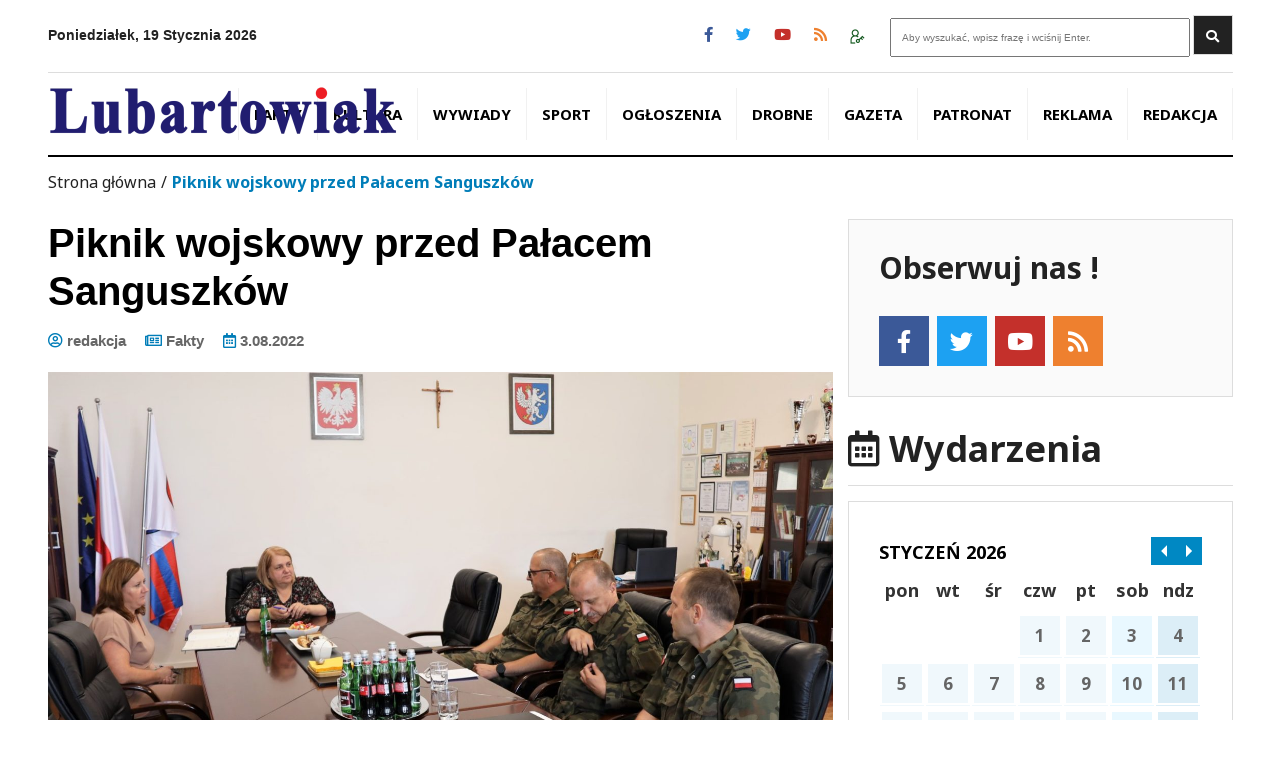

--- FILE ---
content_type: text/html; charset=UTF-8
request_url: https://www.lubartowiak.com.pl/fakty/piknik-wojskowy-przed-palacem-sanguszkow/
body_size: 10976
content:
<!doctype html>
<html lang="pl-PL" prefix="og: https://ogp.me/ns#" class="no-js">

<head>
    <meta charset="UTF-8">
    <title>Piknik wojskowy przed Pałacem Sanguszków - Lubartowiak - witamy w Lubartowie : Lubartowiak &#8211; witamy w Lubartowie</title>


    <meta property="og:url" content="https://www.lubartowiak.com.pl/fakty/piknik-wojskowy-przed-palacem-sanguszkow/" />
<meta property="og:type" content="news" />
<meta property="og:title" content="Piknik wojskowy przed Pałacem Sanguszków" />
<meta property="og:description" content="2 sierpnia w Starostwie Powiatowym w Lubartowie odbyło się spotkanie z przedstawicielami Wojska Polskiego dotyczące pikniku wojskowego oraz obchodów 102 rocznicy Bitwy Warszawskiej i Święta Wojska Polskiego. W spotkaniu ze starostą Ewą Zybałą uczestniczyli płk. Jerzy Flis &#8211; szef Centralnego Wojskowego Centrum Rekrutacji oddział zamiejscowy w Lublinie, mjr. Łukasz Kossak &#8211; oficer Centralnego Wojskowego Centrum" />
<meta property="og:image" content="https://www.lubartowiak.com.pl/wp-content/uploads/2022/08/piknik-wojskowy.jpg" />

    <link href="//www.google-analytics.com" rel="dns-prefetch">
        <link href="https://www.lubartowiak.com.pl/wp-content/themes/itlu/img/icons/touch.png" rel="apple-touch-icon-precomposed">
    <link rel="alternate" type="application/rss+xml" title="Lubartowiak &#8211; witamy w Lubartowie" href="https://www.lubartowiak.com.pl/feed/" />

    <meta http-equiv="X-UA-Compatible" content="IE=edge,chrome=1">
    <meta name="viewport" content="width=device-width, initial-scale=1.0">
    <meta name="description" content="Lubartów &#8211; aktualności z Lubartowa i Ziemi Lubartowskiej">

    <link rel="preconnect" href="https://fonts.googleapis.com">
    <link rel="preconnect" href="https://fonts.gstatic.com" crossorigin>
    <link href="https://fonts.googleapis.com/css2?family=Noto+Sans:wght@400;700&family=Roboto:wght@300;400&display=swap" rel="stylesheet">


    	<style>img:is([sizes="auto" i], [sizes^="auto," i]) { contain-intrinsic-size: 3000px 1500px }</style>
	
<!-- Optymalizacja wyszukiwarek według Rank Math - https://rankmath.com/ -->
<meta name="description" content="2 sierpnia w Starostwie Powiatowym w Lubartowie odbyło się spotkanie z przedstawicielami Wojska Polskiego dotyczące pikniku wojskowego oraz obchodów 102"/>
<meta name="robots" content="follow, index, max-snippet:-1, max-video-preview:-1, max-image-preview:large"/>
<link rel="canonical" href="https://www.lubartowiak.com.pl/fakty/piknik-wojskowy-przed-palacem-sanguszkow/" />
<meta property="og:locale" content="pl_PL" />
<meta property="og:type" content="article" />
<meta property="og:title" content="Piknik wojskowy przed Pałacem Sanguszków - Lubartowiak - witamy w Lubartowie" />
<meta property="og:description" content="2 sierpnia w Starostwie Powiatowym w Lubartowie odbyło się spotkanie z przedstawicielami Wojska Polskiego dotyczące pikniku wojskowego oraz obchodów 102" />
<meta property="og:url" content="https://www.lubartowiak.com.pl/fakty/piknik-wojskowy-przed-palacem-sanguszkow/" />
<meta property="og:site_name" content="Lubartowiak informacje z Lubartowa i powiatu lubartowskiego" />
<meta property="article:publisher" content="https://www.facebook.com/Lubartowiak" />
<meta property="article:author" content="https://www.facebook.com/redaktorzy.lubartowiaka" />
<meta property="article:section" content="Fakty" />
<meta property="og:updated_time" content="2022-08-03T09:58:08+02:00" />
<meta property="og:image" content="https://www.lubartowiak.com.pl/wp-content/uploads/2022/08/piknik-wojskowy-700x467.jpg" />
<meta property="og:image:secure_url" content="https://www.lubartowiak.com.pl/wp-content/uploads/2022/08/piknik-wojskowy-700x467.jpg" />
<meta property="og:image:width" content="700" />
<meta property="og:image:height" content="467" />
<meta property="og:image:alt" content="Piknik wojskowy przed Pałacem Sanguszków" />
<meta property="og:image:type" content="image/jpeg" />
<meta property="article:published_time" content="2022-08-03T09:57:28+02:00" />
<meta property="article:modified_time" content="2022-08-03T09:58:08+02:00" />
<meta name="twitter:card" content="summary_large_image" />
<meta name="twitter:title" content="Piknik wojskowy przed Pałacem Sanguszków - Lubartowiak - witamy w Lubartowie" />
<meta name="twitter:description" content="2 sierpnia w Starostwie Powiatowym w Lubartowie odbyło się spotkanie z przedstawicielami Wojska Polskiego dotyczące pikniku wojskowego oraz obchodów 102" />
<meta name="twitter:image" content="https://www.lubartowiak.com.pl/wp-content/uploads/2022/08/piknik-wojskowy-700x467.jpg" />
<meta name="twitter:label1" content="Napisane przez" />
<meta name="twitter:data1" content="redakcja" />
<meta name="twitter:label2" content="Czas czytania" />
<meta name="twitter:data2" content="Mniej niż minuta" />
<script type="application/ld+json" class="rank-math-schema">{"@context":"https://schema.org","@graph":[{"@type":["NewsMediaOrganization","Organization"],"@id":"https://www.lubartowiak.com.pl/#organization","name":"Lubartowiak informacje z Lubartowa i powiatu lubartowskiego","url":"https://www.lubartowiak.com.pl","sameAs":["https://www.facebook.com/Lubartowiak"],"logo":{"@type":"ImageObject","@id":"https://www.lubartowiak.com.pl/#logo","url":"https://www.lubartowiak.com.pl/wp-content/uploads/2014/10/logoLUBartowiak2.png","contentUrl":"https://www.lubartowiak.com.pl/wp-content/uploads/2014/10/logoLUBartowiak2.png","caption":"Lubartowiak informacje z Lubartowa i powiatu lubartowskiego","inLanguage":"pl-PL","width":"652","height":"142"}},{"@type":"WebSite","@id":"https://www.lubartowiak.com.pl/#website","url":"https://www.lubartowiak.com.pl","name":"Lubartowiak informacje z Lubartowa i powiatu lubartowskiego","alternateName":"Gazeta Miejska","publisher":{"@id":"https://www.lubartowiak.com.pl/#organization"},"inLanguage":"pl-PL"},{"@type":"ImageObject","@id":"https://www.lubartowiak.com.pl/wp-content/uploads/2022/08/piknik-wojskowy.jpg","url":"https://www.lubartowiak.com.pl/wp-content/uploads/2022/08/piknik-wojskowy.jpg","width":"2048","height":"1365","inLanguage":"pl-PL"},{"@type":"WebPage","@id":"https://www.lubartowiak.com.pl/fakty/piknik-wojskowy-przed-palacem-sanguszkow/#webpage","url":"https://www.lubartowiak.com.pl/fakty/piknik-wojskowy-przed-palacem-sanguszkow/","name":"Piknik wojskowy przed Pa\u0142acem Sanguszk\u00f3w - Lubartowiak - witamy w Lubartowie","datePublished":"2022-08-03T09:57:28+02:00","dateModified":"2022-08-03T09:58:08+02:00","isPartOf":{"@id":"https://www.lubartowiak.com.pl/#website"},"primaryImageOfPage":{"@id":"https://www.lubartowiak.com.pl/wp-content/uploads/2022/08/piknik-wojskowy.jpg"},"inLanguage":"pl-PL"},{"@type":"Person","@id":"https://www.lubartowiak.com.pl/author/redakcja/","name":"redakcja","url":"https://www.lubartowiak.com.pl/author/redakcja/","image":{"@type":"ImageObject","@id":"https://secure.gravatar.com/avatar/b74be2c95ba38d6f572a41723f32c9576d38232fa368fb2f6d30a0509e9c1f6f?s=96&amp;d=monsterid&amp;r=g","url":"https://secure.gravatar.com/avatar/b74be2c95ba38d6f572a41723f32c9576d38232fa368fb2f6d30a0509e9c1f6f?s=96&amp;d=monsterid&amp;r=g","caption":"redakcja","inLanguage":"pl-PL"},"sameAs":["http://www.lubartowiak.com.pl"],"worksFor":{"@id":"https://www.lubartowiak.com.pl/#organization"}},{"@type":"BlogPosting","headline":"Piknik wojskowy przed Pa\u0142acem Sanguszk\u00f3w - Lubartowiak - witamy w Lubartowie","datePublished":"2022-08-03T09:57:28+02:00","dateModified":"2022-08-03T09:58:08+02:00","articleSection":"Fakty","author":{"@id":"https://www.lubartowiak.com.pl/author/redakcja/","name":"redakcja"},"publisher":{"@id":"https://www.lubartowiak.com.pl/#organization"},"description":"2 sierpnia w Starostwie Powiatowym w Lubartowie odby\u0142o si\u0119 spotkanie z przedstawicielami Wojska Polskiego dotycz\u0105ce pikniku wojskowego oraz obchod\u00f3w 102","name":"Piknik wojskowy przed Pa\u0142acem Sanguszk\u00f3w - Lubartowiak - witamy w Lubartowie","@id":"https://www.lubartowiak.com.pl/fakty/piknik-wojskowy-przed-palacem-sanguszkow/#richSnippet","isPartOf":{"@id":"https://www.lubartowiak.com.pl/fakty/piknik-wojskowy-przed-palacem-sanguszkow/#webpage"},"image":{"@id":"https://www.lubartowiak.com.pl/wp-content/uploads/2022/08/piknik-wojskowy.jpg"},"inLanguage":"pl-PL","mainEntityOfPage":{"@id":"https://www.lubartowiak.com.pl/fakty/piknik-wojskowy-przed-palacem-sanguszkow/#webpage"}}]}</script>
<!-- /Wtyczka Rank Math WordPress SEO -->

<link rel='dns-prefetch' href='//code.jquery.com' />
<link rel='dns-prefetch' href='//kit.fontawesome.com' />
<script type="text/javascript">
/* <![CDATA[ */
window._wpemojiSettings = {"baseUrl":"https:\/\/s.w.org\/images\/core\/emoji\/16.0.1\/72x72\/","ext":".png","svgUrl":"https:\/\/s.w.org\/images\/core\/emoji\/16.0.1\/svg\/","svgExt":".svg","source":{"concatemoji":"https:\/\/www.lubartowiak.com.pl\/wp-includes\/js\/wp-emoji-release.min.js?ver=6.8.3"}};
/*! This file is auto-generated */
!function(s,n){var o,i,e;function c(e){try{var t={supportTests:e,timestamp:(new Date).valueOf()};sessionStorage.setItem(o,JSON.stringify(t))}catch(e){}}function p(e,t,n){e.clearRect(0,0,e.canvas.width,e.canvas.height),e.fillText(t,0,0);var t=new Uint32Array(e.getImageData(0,0,e.canvas.width,e.canvas.height).data),a=(e.clearRect(0,0,e.canvas.width,e.canvas.height),e.fillText(n,0,0),new Uint32Array(e.getImageData(0,0,e.canvas.width,e.canvas.height).data));return t.every(function(e,t){return e===a[t]})}function u(e,t){e.clearRect(0,0,e.canvas.width,e.canvas.height),e.fillText(t,0,0);for(var n=e.getImageData(16,16,1,1),a=0;a<n.data.length;a++)if(0!==n.data[a])return!1;return!0}function f(e,t,n,a){switch(t){case"flag":return n(e,"\ud83c\udff3\ufe0f\u200d\u26a7\ufe0f","\ud83c\udff3\ufe0f\u200b\u26a7\ufe0f")?!1:!n(e,"\ud83c\udde8\ud83c\uddf6","\ud83c\udde8\u200b\ud83c\uddf6")&&!n(e,"\ud83c\udff4\udb40\udc67\udb40\udc62\udb40\udc65\udb40\udc6e\udb40\udc67\udb40\udc7f","\ud83c\udff4\u200b\udb40\udc67\u200b\udb40\udc62\u200b\udb40\udc65\u200b\udb40\udc6e\u200b\udb40\udc67\u200b\udb40\udc7f");case"emoji":return!a(e,"\ud83e\udedf")}return!1}function g(e,t,n,a){var r="undefined"!=typeof WorkerGlobalScope&&self instanceof WorkerGlobalScope?new OffscreenCanvas(300,150):s.createElement("canvas"),o=r.getContext("2d",{willReadFrequently:!0}),i=(o.textBaseline="top",o.font="600 32px Arial",{});return e.forEach(function(e){i[e]=t(o,e,n,a)}),i}function t(e){var t=s.createElement("script");t.src=e,t.defer=!0,s.head.appendChild(t)}"undefined"!=typeof Promise&&(o="wpEmojiSettingsSupports",i=["flag","emoji"],n.supports={everything:!0,everythingExceptFlag:!0},e=new Promise(function(e){s.addEventListener("DOMContentLoaded",e,{once:!0})}),new Promise(function(t){var n=function(){try{var e=JSON.parse(sessionStorage.getItem(o));if("object"==typeof e&&"number"==typeof e.timestamp&&(new Date).valueOf()<e.timestamp+604800&&"object"==typeof e.supportTests)return e.supportTests}catch(e){}return null}();if(!n){if("undefined"!=typeof Worker&&"undefined"!=typeof OffscreenCanvas&&"undefined"!=typeof URL&&URL.createObjectURL&&"undefined"!=typeof Blob)try{var e="postMessage("+g.toString()+"("+[JSON.stringify(i),f.toString(),p.toString(),u.toString()].join(",")+"));",a=new Blob([e],{type:"text/javascript"}),r=new Worker(URL.createObjectURL(a),{name:"wpTestEmojiSupports"});return void(r.onmessage=function(e){c(n=e.data),r.terminate(),t(n)})}catch(e){}c(n=g(i,f,p,u))}t(n)}).then(function(e){for(var t in e)n.supports[t]=e[t],n.supports.everything=n.supports.everything&&n.supports[t],"flag"!==t&&(n.supports.everythingExceptFlag=n.supports.everythingExceptFlag&&n.supports[t]);n.supports.everythingExceptFlag=n.supports.everythingExceptFlag&&!n.supports.flag,n.DOMReady=!1,n.readyCallback=function(){n.DOMReady=!0}}).then(function(){return e}).then(function(){var e;n.supports.everything||(n.readyCallback(),(e=n.source||{}).concatemoji?t(e.concatemoji):e.wpemoji&&e.twemoji&&(t(e.twemoji),t(e.wpemoji)))}))}((window,document),window._wpemojiSettings);
/* ]]> */
</script>
<style id='wp-emoji-styles-inline-css' type='text/css'>

	img.wp-smiley, img.emoji {
		display: inline !important;
		border: none !important;
		box-shadow: none !important;
		height: 1em !important;
		width: 1em !important;
		margin: 0 0.07em !important;
		vertical-align: -0.1em !important;
		background: none !important;
		padding: 0 !important;
	}
</style>
<link rel='stylesheet' id='wp-block-library-css' href='https://www.lubartowiak.com.pl/wp-includes/css/dist/block-library/style.min.css?ver=6.8.3' media='all' />
<style id='classic-theme-styles-inline-css' type='text/css'>
/*! This file is auto-generated */
.wp-block-button__link{color:#fff;background-color:#32373c;border-radius:9999px;box-shadow:none;text-decoration:none;padding:calc(.667em + 2px) calc(1.333em + 2px);font-size:1.125em}.wp-block-file__button{background:#32373c;color:#fff;text-decoration:none}
</style>
<link rel='stylesheet' id='gutenberg-pdfjs-style-css' href='https://www.lubartowiak.com.pl/wp-content/plugins/pdfjs-viewer-shortcode/inc/../blocks/build/style-index.css?ver=1765435642' media='all' />
<style id='rank-math-toc-block-style-inline-css' type='text/css'>
.wp-block-rank-math-toc-block nav ol{counter-reset:item}.wp-block-rank-math-toc-block nav ol li{display:block}.wp-block-rank-math-toc-block nav ol li:before{content:counters(item, ".") ". ";counter-increment:item}

</style>
<style id='global-styles-inline-css' type='text/css'>
:root{--wp--preset--aspect-ratio--square: 1;--wp--preset--aspect-ratio--4-3: 4/3;--wp--preset--aspect-ratio--3-4: 3/4;--wp--preset--aspect-ratio--3-2: 3/2;--wp--preset--aspect-ratio--2-3: 2/3;--wp--preset--aspect-ratio--16-9: 16/9;--wp--preset--aspect-ratio--9-16: 9/16;--wp--preset--color--black: #000000;--wp--preset--color--cyan-bluish-gray: #abb8c3;--wp--preset--color--white: #ffffff;--wp--preset--color--pale-pink: #f78da7;--wp--preset--color--vivid-red: #cf2e2e;--wp--preset--color--luminous-vivid-orange: #ff6900;--wp--preset--color--luminous-vivid-amber: #fcb900;--wp--preset--color--light-green-cyan: #7bdcb5;--wp--preset--color--vivid-green-cyan: #00d084;--wp--preset--color--pale-cyan-blue: #8ed1fc;--wp--preset--color--vivid-cyan-blue: #0693e3;--wp--preset--color--vivid-purple: #9b51e0;--wp--preset--gradient--vivid-cyan-blue-to-vivid-purple: linear-gradient(135deg,rgba(6,147,227,1) 0%,rgb(155,81,224) 100%);--wp--preset--gradient--light-green-cyan-to-vivid-green-cyan: linear-gradient(135deg,rgb(122,220,180) 0%,rgb(0,208,130) 100%);--wp--preset--gradient--luminous-vivid-amber-to-luminous-vivid-orange: linear-gradient(135deg,rgba(252,185,0,1) 0%,rgba(255,105,0,1) 100%);--wp--preset--gradient--luminous-vivid-orange-to-vivid-red: linear-gradient(135deg,rgba(255,105,0,1) 0%,rgb(207,46,46) 100%);--wp--preset--gradient--very-light-gray-to-cyan-bluish-gray: linear-gradient(135deg,rgb(238,238,238) 0%,rgb(169,184,195) 100%);--wp--preset--gradient--cool-to-warm-spectrum: linear-gradient(135deg,rgb(74,234,220) 0%,rgb(151,120,209) 20%,rgb(207,42,186) 40%,rgb(238,44,130) 60%,rgb(251,105,98) 80%,rgb(254,248,76) 100%);--wp--preset--gradient--blush-light-purple: linear-gradient(135deg,rgb(255,206,236) 0%,rgb(152,150,240) 100%);--wp--preset--gradient--blush-bordeaux: linear-gradient(135deg,rgb(254,205,165) 0%,rgb(254,45,45) 50%,rgb(107,0,62) 100%);--wp--preset--gradient--luminous-dusk: linear-gradient(135deg,rgb(255,203,112) 0%,rgb(199,81,192) 50%,rgb(65,88,208) 100%);--wp--preset--gradient--pale-ocean: linear-gradient(135deg,rgb(255,245,203) 0%,rgb(182,227,212) 50%,rgb(51,167,181) 100%);--wp--preset--gradient--electric-grass: linear-gradient(135deg,rgb(202,248,128) 0%,rgb(113,206,126) 100%);--wp--preset--gradient--midnight: linear-gradient(135deg,rgb(2,3,129) 0%,rgb(40,116,252) 100%);--wp--preset--font-size--small: 13px;--wp--preset--font-size--medium: 20px;--wp--preset--font-size--large: 36px;--wp--preset--font-size--x-large: 42px;--wp--preset--spacing--20: 0.44rem;--wp--preset--spacing--30: 0.67rem;--wp--preset--spacing--40: 1rem;--wp--preset--spacing--50: 1.5rem;--wp--preset--spacing--60: 2.25rem;--wp--preset--spacing--70: 3.38rem;--wp--preset--spacing--80: 5.06rem;--wp--preset--shadow--natural: 6px 6px 9px rgba(0, 0, 0, 0.2);--wp--preset--shadow--deep: 12px 12px 50px rgba(0, 0, 0, 0.4);--wp--preset--shadow--sharp: 6px 6px 0px rgba(0, 0, 0, 0.2);--wp--preset--shadow--outlined: 6px 6px 0px -3px rgba(255, 255, 255, 1), 6px 6px rgba(0, 0, 0, 1);--wp--preset--shadow--crisp: 6px 6px 0px rgba(0, 0, 0, 1);}:where(.is-layout-flex){gap: 0.5em;}:where(.is-layout-grid){gap: 0.5em;}body .is-layout-flex{display: flex;}.is-layout-flex{flex-wrap: wrap;align-items: center;}.is-layout-flex > :is(*, div){margin: 0;}body .is-layout-grid{display: grid;}.is-layout-grid > :is(*, div){margin: 0;}:where(.wp-block-columns.is-layout-flex){gap: 2em;}:where(.wp-block-columns.is-layout-grid){gap: 2em;}:where(.wp-block-post-template.is-layout-flex){gap: 1.25em;}:where(.wp-block-post-template.is-layout-grid){gap: 1.25em;}.has-black-color{color: var(--wp--preset--color--black) !important;}.has-cyan-bluish-gray-color{color: var(--wp--preset--color--cyan-bluish-gray) !important;}.has-white-color{color: var(--wp--preset--color--white) !important;}.has-pale-pink-color{color: var(--wp--preset--color--pale-pink) !important;}.has-vivid-red-color{color: var(--wp--preset--color--vivid-red) !important;}.has-luminous-vivid-orange-color{color: var(--wp--preset--color--luminous-vivid-orange) !important;}.has-luminous-vivid-amber-color{color: var(--wp--preset--color--luminous-vivid-amber) !important;}.has-light-green-cyan-color{color: var(--wp--preset--color--light-green-cyan) !important;}.has-vivid-green-cyan-color{color: var(--wp--preset--color--vivid-green-cyan) !important;}.has-pale-cyan-blue-color{color: var(--wp--preset--color--pale-cyan-blue) !important;}.has-vivid-cyan-blue-color{color: var(--wp--preset--color--vivid-cyan-blue) !important;}.has-vivid-purple-color{color: var(--wp--preset--color--vivid-purple) !important;}.has-black-background-color{background-color: var(--wp--preset--color--black) !important;}.has-cyan-bluish-gray-background-color{background-color: var(--wp--preset--color--cyan-bluish-gray) !important;}.has-white-background-color{background-color: var(--wp--preset--color--white) !important;}.has-pale-pink-background-color{background-color: var(--wp--preset--color--pale-pink) !important;}.has-vivid-red-background-color{background-color: var(--wp--preset--color--vivid-red) !important;}.has-luminous-vivid-orange-background-color{background-color: var(--wp--preset--color--luminous-vivid-orange) !important;}.has-luminous-vivid-amber-background-color{background-color: var(--wp--preset--color--luminous-vivid-amber) !important;}.has-light-green-cyan-background-color{background-color: var(--wp--preset--color--light-green-cyan) !important;}.has-vivid-green-cyan-background-color{background-color: var(--wp--preset--color--vivid-green-cyan) !important;}.has-pale-cyan-blue-background-color{background-color: var(--wp--preset--color--pale-cyan-blue) !important;}.has-vivid-cyan-blue-background-color{background-color: var(--wp--preset--color--vivid-cyan-blue) !important;}.has-vivid-purple-background-color{background-color: var(--wp--preset--color--vivid-purple) !important;}.has-black-border-color{border-color: var(--wp--preset--color--black) !important;}.has-cyan-bluish-gray-border-color{border-color: var(--wp--preset--color--cyan-bluish-gray) !important;}.has-white-border-color{border-color: var(--wp--preset--color--white) !important;}.has-pale-pink-border-color{border-color: var(--wp--preset--color--pale-pink) !important;}.has-vivid-red-border-color{border-color: var(--wp--preset--color--vivid-red) !important;}.has-luminous-vivid-orange-border-color{border-color: var(--wp--preset--color--luminous-vivid-orange) !important;}.has-luminous-vivid-amber-border-color{border-color: var(--wp--preset--color--luminous-vivid-amber) !important;}.has-light-green-cyan-border-color{border-color: var(--wp--preset--color--light-green-cyan) !important;}.has-vivid-green-cyan-border-color{border-color: var(--wp--preset--color--vivid-green-cyan) !important;}.has-pale-cyan-blue-border-color{border-color: var(--wp--preset--color--pale-cyan-blue) !important;}.has-vivid-cyan-blue-border-color{border-color: var(--wp--preset--color--vivid-cyan-blue) !important;}.has-vivid-purple-border-color{border-color: var(--wp--preset--color--vivid-purple) !important;}.has-vivid-cyan-blue-to-vivid-purple-gradient-background{background: var(--wp--preset--gradient--vivid-cyan-blue-to-vivid-purple) !important;}.has-light-green-cyan-to-vivid-green-cyan-gradient-background{background: var(--wp--preset--gradient--light-green-cyan-to-vivid-green-cyan) !important;}.has-luminous-vivid-amber-to-luminous-vivid-orange-gradient-background{background: var(--wp--preset--gradient--luminous-vivid-amber-to-luminous-vivid-orange) !important;}.has-luminous-vivid-orange-to-vivid-red-gradient-background{background: var(--wp--preset--gradient--luminous-vivid-orange-to-vivid-red) !important;}.has-very-light-gray-to-cyan-bluish-gray-gradient-background{background: var(--wp--preset--gradient--very-light-gray-to-cyan-bluish-gray) !important;}.has-cool-to-warm-spectrum-gradient-background{background: var(--wp--preset--gradient--cool-to-warm-spectrum) !important;}.has-blush-light-purple-gradient-background{background: var(--wp--preset--gradient--blush-light-purple) !important;}.has-blush-bordeaux-gradient-background{background: var(--wp--preset--gradient--blush-bordeaux) !important;}.has-luminous-dusk-gradient-background{background: var(--wp--preset--gradient--luminous-dusk) !important;}.has-pale-ocean-gradient-background{background: var(--wp--preset--gradient--pale-ocean) !important;}.has-electric-grass-gradient-background{background: var(--wp--preset--gradient--electric-grass) !important;}.has-midnight-gradient-background{background: var(--wp--preset--gradient--midnight) !important;}.has-small-font-size{font-size: var(--wp--preset--font-size--small) !important;}.has-medium-font-size{font-size: var(--wp--preset--font-size--medium) !important;}.has-large-font-size{font-size: var(--wp--preset--font-size--large) !important;}.has-x-large-font-size{font-size: var(--wp--preset--font-size--x-large) !important;}
:where(.wp-block-post-template.is-layout-flex){gap: 1.25em;}:where(.wp-block-post-template.is-layout-grid){gap: 1.25em;}
:where(.wp-block-columns.is-layout-flex){gap: 2em;}:where(.wp-block-columns.is-layout-grid){gap: 2em;}
:root :where(.wp-block-pullquote){font-size: 1.5em;line-height: 1.6;}
</style>
<link rel='stylesheet' id='itlu-css' href='https://www.lubartowiak.com.pl/wp-content/plugins/itlu/dist/itlu-public.bundle.css?ver=1.0.1' media='all' />
<link rel='stylesheet' id='styles-css' href='https://www.lubartowiak.com.pl/wp-content/themes/itlu/style.css?ver=1.2111' media='all' />
<link rel='stylesheet' id='font-awesome-css' href='https://www.lubartowiak.com.pl/wp-content/themes/itlu/font-awesome/css/all.css?ver=1.0' media='all' />
<link rel='stylesheet' id='owl.carousel-css' href='https://www.lubartowiak.com.pl/wp-content/themes/itlu/css/owl.carousel.css?ver=1.0' media='all' />
<link rel='stylesheet' id='owl.theme-css' href='https://www.lubartowiak.com.pl/wp-content/themes/itlu/css/owl.theme.css?ver=1.0' media='all' />
<link rel='stylesheet' id='owl.transitions-css' href='https://www.lubartowiak.com.pl/wp-content/themes/itlu/css/owl.transitions.css?ver=1.0' media='all' />
<link rel='stylesheet' id='eventCalendar-css' href='https://www.lubartowiak.com.pl/wp-content/themes/itlu/css/eventCalendar.css?ver=1.0' media='all' />
<link rel='stylesheet' id='eventCalendar_responsive-css' href='https://www.lubartowiak.com.pl/wp-content/themes/itlu/css/eventCalendar_theme_responsive.css?ver=1.2' media='all' />
<link rel='stylesheet' id='slb_core-css' href='https://www.lubartowiak.com.pl/wp-content/plugins/simple-lightbox/client/css/app.css?ver=2.9.4' media='all' />
<script type="text/javascript" src="https://code.jquery.com/jquery-3.6.0.min.js?ver=6.8.3" id="jquery-js"></script>
<link rel="https://api.w.org/" href="https://www.lubartowiak.com.pl/wp-json/" /><link rel="alternate" title="JSON" type="application/json" href="https://www.lubartowiak.com.pl/wp-json/wp/v2/posts/122636" /><link rel="alternate" title="oEmbed (JSON)" type="application/json+oembed" href="https://www.lubartowiak.com.pl/wp-json/oembed/1.0/embed?url=https%3A%2F%2Fwww.lubartowiak.com.pl%2Ffakty%2Fpiknik-wojskowy-przed-palacem-sanguszkow%2F" />
<link rel="alternate" title="oEmbed (XML)" type="text/xml+oembed" href="https://www.lubartowiak.com.pl/wp-json/oembed/1.0/embed?url=https%3A%2F%2Fwww.lubartowiak.com.pl%2Ffakty%2Fpiknik-wojskowy-przed-palacem-sanguszkow%2F&#038;format=xml" />
</head>

<body class="wp-singular post-template-default single single-post postid-122636 single-format-standard wp-theme-itlu piknik-wojskowy-przed-palacem-sanguszkow">
         
    <a class="skip-link" href="#menu-main-menu-2">Przejdź do menu</a>
    <a class="skip-link" href="#main">Przejdź do głównej treści strony</a>
    <a class="skip-link" href="#kontakt">Przejdź do stopki strony</a>

    <div id="fb-root"></div>
    <script async defer crossorigin="anonymous" src="https://connect.facebook.net/pl_PL/sdk.js#xfbml=1&version=v13.0&appId=338013781726311&autoLogAppEvents=1" nonce="vc61Zrg5"></script>


    <!-- header -->
    <header class="header clear" role="banner">


        <div class="head">
    <div class="container-fluid">
        <div class="row">
            <div class="col-12">
                <div class="date-and-search">

                    <!-- DATA -->
                    <div class="date">
                        Poniedziałek, 19 Stycznia 2026                    </div>

                    <!-- WYSZUKIWARKA -->
                    <div class="search">
                        <!-- search -->
<form class="search" method="get" action="https://www.lubartowiak.com.pl">
	<div role="search">
		<input class="search-input" type="search" name="s" aria-label="Search site for:" placeholder="Aby wyszukać, wpisz frazę i wciśnij Enter.">
		<button class="search-submit" type="submit"><i class="fas fa-search"></i> <span class="sr-only">Wyszukaj</span></button>
	</div>
</form>
<!-- /search -->
                    </div>

                    <!-- IKONY SPOŁECZNOŚCIOWE -->
                    <div class="social-icons">
                        
<a title="facebook" href="https://www.facebook.com/Lubartowiak"><i class="fab fa-facebook-f"></i></a>
<a title="twitter" href="https://twitter.com"><i class="fab fa-twitter"></i></a>
<a title="youtube" href="https://www.youtube.com/user/TygodnikLubartowiak"><i class="fab fa-youtube"></i></a>
<a title="rss" href="https://www.lubartowiak.com.pl/rss"><i class="fas fa-rss"></i></a>                        
                        <a title="logowanie" href="https://www.lubartowiak.com.pl/wp-admin/"><img src="https://www.lubartowiak.com.pl/wp-content/themes/itlu/img/icon-login.png" alt="ikona logowania"/></a>
                    </div>
                    <div class="clear"></div>
                </div>

                <!-- MENU GŁÓWNE -->
                <nav class="navbar navbar-light navbar-expand-md bg-light">

                    <button class="navbar-toggler ms-auto mb-lg-0" type="button" data-bs-toggle="collapse" data-bs-target="#main-menu" aria-controls="main-menu" aria-expanded="false" aria-label="Toggle navigation">
                        <span class="navbar-toggler-icon"></span>
                    </button>

                    <div class="collapse navbar-collapse" id="main-menu">
                        <ul id="menu-main-menu-2" class="navbar-nav ms-auto mb-2 mb-lg-0"><li  id="menu-item-117248" class="menu-item menu-item-type-taxonomy menu-item-object-category current-post-ancestor current-menu-parent current-post-parent nav-item nav-item-117248"><a href="https://www.lubartowiak.com.pl/category/fakty/" class="nav-link active">Fakty</a></li>
<li  id="menu-item-117250" class="menu-item menu-item-type-taxonomy menu-item-object-category nav-item nav-item-117250"><a href="https://www.lubartowiak.com.pl/category/kultura/" class="nav-link ">Kultura</a></li>
<li  id="menu-item-117251" class="menu-item menu-item-type-taxonomy menu-item-object-category nav-item nav-item-117251"><a href="https://www.lubartowiak.com.pl/category/wywiady/" class="nav-link ">Wywiady</a></li>
<li  id="menu-item-117249" class="menu-item menu-item-type-taxonomy menu-item-object-category nav-item nav-item-117249"><a href="https://www.lubartowiak.com.pl/category/sport/" class="nav-link ">Sport</a></li>
<li  id="menu-item-117252" class="menu-item menu-item-type-taxonomy menu-item-object-category nav-item nav-item-117252"><a href="https://www.lubartowiak.com.pl/category/ogloszenia/" class="nav-link ">Ogłoszenia</a></li>
<li  id="menu-item-119774" class="menu-item menu-item-type-post_type menu-item-object-page nav-item nav-item-119774"><a href="https://www.lubartowiak.com.pl/ogloszenia-drobne/" class="nav-link ">Drobne</a></li>
<li  id="menu-item-117260" class="menu-item menu-item-type-post_type menu-item-object-page nav-item nav-item-117260"><a href="https://www.lubartowiak.com.pl/gazeta/" class="nav-link ">Gazeta</a></li>
<li  id="menu-item-117253" class="menu-item menu-item-type-taxonomy menu-item-object-category nav-item nav-item-117253"><a href="https://www.lubartowiak.com.pl/category/konkus/" class="nav-link ">Patronat</a></li>
<li  id="menu-item-117318" class="menu-item menu-item-type-post_type menu-item-object-page nav-item nav-item-117318"><a href="https://www.lubartowiak.com.pl/reklama/" class="nav-link ">Reklama</a></li>
<li  id="menu-item-117319" class="menu-item menu-item-type-post_type menu-item-object-page nav-item nav-item-117319"><a href="https://www.lubartowiak.com.pl/redakcja/" class="nav-link ">Redakcja</a></li>
</ul>                    </div>

                    <!-- LOGO LUBARTOWIAK-->
                    <a title="Lubartowiak" href="https://www.lubartowiak.com.pl" class="logo">
                        <img src="https://www.lubartowiak.com.pl/wp-content/themes/itlu/img/logo.png" alt="logo lubartowiak.com.pl" />
                    </a>
                </nav>
            </div>
        </div>
    </div>
</div><section id="breadcrumb">
    <div class="container-fluid">
        <div class="row">
            <div class="col-12">
                <span class="breadcrumb">
                    <ul id="breadcrumbs" class="breadcrumbs"><li class="item-home"><a class="bread-link bread-home" href="https://www.lubartowiak.com.pl" title="Strona główna">Strona główna</a></li><li class="separator separator-home"> / </li><li class="item-current item-122636"><strong class="bread-current bread-122636" title="Piknik wojskowy przed Pałacem Sanguszków">Piknik wojskowy przed Pałacem Sanguszków</strong></li></ul>                </span>
            </div>
        </div>
    </div>
</section>


    </header>
    <!-- /header -->
<div class="post">
	<div class="container-fluid">
		<div class="row">
			<div class="col-12 col-sm-12 col-md-8 col-lg-8">

			<main id="main" role="main" aria-label="Content">

			

				<article id="post-122636" class="post-122636 post type-post status-publish format-standard has-post-thumbnail hentry category-fakty">

					<h1>
						<a href="https://www.lubartowiak.com.pl/fakty/piknik-wojskowy-przed-palacem-sanguszkow/" title="Piknik wojskowy przed Pałacem Sanguszków">Piknik wojskowy przed Pałacem Sanguszków</a>
					</h1>

					<div class="post-info">
						<span class="author"><i class="far fa-user-circle"></i> <a href="https://www.lubartowiak.com.pl/author/redakcja/" title="Wpisy od redakcja" rel="author">redakcja</a></span>

						<span><i class="far fa-newspaper"></i> <a href="https://www.lubartowiak.com.pl/category/fakty/" rel="tag">Fakty</a></span>

						<span class="date">
						<i class="far fa-calendar-alt"></i>
							<time datetime="2022-08-03">
								3.08.2022							</time>
						</span>

						<div class="fb-share-button" data-href="https://www.lubartowiak.com.pl/fakty/piknik-wojskowy-przed-palacem-sanguszkow/" data-layout="button" data-size="large"><a target="_blank" href="https://www.facebook.com/sharer/sharer.php?u=http%3A%2F%2Fwww.lubartowiak.com.pl%2F&amp;src=sdkpreparse" class="fb-xfbml-parse-ignore">Udostępnij</a></div>					</div>

					
					<div class="image">
						<img src="https://www.lubartowiak.com.pl/wp-content/uploads/2022/08/piknik-wojskowy.jpg" class="attachment-post-thumbnail size-post-thumbnail wp-post-image" alt="" decoding="async" fetchpriority="high" srcset="https://www.lubartowiak.com.pl/wp-content/uploads/2022/08/piknik-wojskowy.jpg 2048w, https://www.lubartowiak.com.pl/wp-content/uploads/2022/08/piknik-wojskowy-250x167.jpg 250w, https://www.lubartowiak.com.pl/wp-content/uploads/2022/08/piknik-wojskowy-700x467.jpg 700w, https://www.lubartowiak.com.pl/wp-content/uploads/2022/08/piknik-wojskowy-768x512.jpg 768w, https://www.lubartowiak.com.pl/wp-content/uploads/2022/08/piknik-wojskowy-1536x1024.jpg 1536w, https://www.lubartowiak.com.pl/wp-content/uploads/2022/08/piknik-wojskowy-120x80.jpg 120w" sizes="(max-width: 2048px) 100vw, 2048px" />					</div>

					<div class="content">
						
<p>2 sierpnia w Starostwie Powiatowym w Lubartowie odbyło się spotkanie z przedstawicielami Wojska Polskiego dotyczące pikniku wojskowego oraz obchodów 102 rocznicy Bitwy Warszawskiej i Święta Wojska Polskiego.</p>



<p></p>



<p>W spotkaniu ze starostą Ewą Zybałą uczestniczyli  płk. Jerzy Flis &#8211; szef Centralnego Wojskowego Centrum Rekrutacji oddział zamiejscowy w Lublinie, mjr. Łukasz Kossak &#8211; oficer Centralnego Wojskowego Centrum Rekrutacji oddział zamiejscowy w Lublinie oraz ppłk. Wojciech Witek &#8211; szef Wojskowego Centrum Rekrutacji w Lublinie. Na spotkaniu omówiono organizację pikniku wojskowego oraz obchodów 102 rocznicy Bitwy Warszawskiej i Święta Wojska Polskiego, które odbędą się 15 sierpnia na dziedzińcu Pałacu Sanguszków. “Zostań Żołnierzem. Dobrowolna Zasadnicza Służba Wojskowa” &#8211; to przewodnie hasło wydarzenia organizowanego w ramach “Weekendu z wojskiem”.</p>



<p>Materiał: Powiat Lubartowski</p>



<figure class="wp-block-gallery has-nested-images columns-default is-cropped wp-block-gallery-1 is-layout-flex wp-block-gallery-is-layout-flex"></figure>

											</div>

					
				</article>


				
				
			</main>


			</div>
			<div class="col-12 col-sm-12 col-md-4 col-lg-4">
				<aside class="sidebar">

    <div class="social-icons-sidebar">
    <h2>Obserwuj nas !</h2>

    
<a title="facebook" href="https://www.facebook.com/Lubartowiak"><i class="fab fa-facebook-f"></i></a>
<a title="twitter" href="https://twitter.com"><i class="fab fa-twitter"></i></a>
<a title="youtube" href="https://www.youtube.com/user/TygodnikLubartowiak"><i class="fab fa-youtube"></i></a>
<a title="rss" href="https://www.lubartowiak.com.pl/rss"><i class="fas fa-rss"></i></a>
</div><h2 class="section-title"><i class="far fa-calendar-alt"></i> Wydarzenia</h2><div class="events-calendar-wrapper"><div class="events-calendar" data-category=""></div></div><a href="https://www.lubartowiak.com.pl/wydarzenie" class="show-more-cat">Pokaż wszystkie wydarzenia</a><div class="events">
    
            <a title="Harcerska Gra Miejska już 3 maja. Szyfry, namioty i pole minowe" href="https://www.lubartowiak.com.pl/wydarzenie/harcerska-gra-miejska-juz-3-maja-szyfry-namioty-i-pole-minowe/" class="item">

                <div class="row">

                    <div class="col-3">
                        <div class="image">
                            <img src="https://www.lubartowiak.com.pl/wp-content/uploads/2025/05/492898744_975487771438813_8392959410659262474_n-700x989.jpg" class="attachment-large size-large wp-post-image" alt="" decoding="async" loading="lazy" srcset="https://www.lubartowiak.com.pl/wp-content/uploads/2025/05/492898744_975487771438813_8392959410659262474_n-700x989.jpg 700w, https://www.lubartowiak.com.pl/wp-content/uploads/2025/05/492898744_975487771438813_8392959410659262474_n-250x353.jpg 250w, https://www.lubartowiak.com.pl/wp-content/uploads/2025/05/492898744_975487771438813_8392959410659262474_n-768x1085.jpg 768w, https://www.lubartowiak.com.pl/wp-content/uploads/2025/05/492898744_975487771438813_8392959410659262474_n-1087x1536.jpg 1087w, https://www.lubartowiak.com.pl/wp-content/uploads/2025/05/492898744_975487771438813_8392959410659262474_n-120x170.jpg 120w, https://www.lubartowiak.com.pl/wp-content/uploads/2025/05/492898744_975487771438813_8392959410659262474_n.jpg 1449w" sizes="auto, (max-width: 700px) 100vw, 700px" />                        </div>
                    </div>

                    <div class="col-9">
                        <div class="text">
                            <h2 class="title">Harcerska Gra Miejska już 3 maja. Szyfry, namioty i pole minowe</h2>

                            <div class="post-info">
                                <span class="author"><i class="far fa-user-circle"></i> redakcja</span>
                                <span class="date"><i class="far fa-clock"></i> 2.05.2025</span>
                            </div>
                        </div>
                    </div>

                </div>
            </a>

    </div><div class="gazeta-widget">
				
					<div class="pdf-file-wrapper">
				<h3>Lubartowiak NR 1 [961]</h3>
				<object id="pdf-file-object-widget" data="https://www.lubartowiak.com.pl/wp-content/uploads/2026/01/Lubartowiak_961.pdf" type="application/pdf" title="Gazeta lubartowiak">
					<embed src="https://www.lubartowiak.com.pl/wp-content/uploads/2026/01/Lubartowiak_961.pdf" type="application/pdf" />
				</object>

				<a class="newspaper-button" href="https://www.lubartowiak.com.pl/gazeta">Archiwum gazety</a>
			</div>

			</div>
</aside>			</div>
		</div>
	</div>

</div>

<footer id="kontakt" class="footer" role="contentinfo">
	<div class="logs">
    <div class="container-fluid">
        <div class="row">
            <div class="col-12 col-sm-12 col-md-4 col-lg-2">
                <h2 class="logs-title">Polecane strony</h2>
            </div>
            <div class="col-12 col-ms-12 col-md-8 col-lg-10">
                    <div class="owl-logs">

                    
                    <div class="item">
                        <a title="#" target="blank" href="#">
                            <img alt="#" src="https://www.lubartowiak.com.pl/wp-content/themes/itlu/img/logs/lubartowiak.jpg"/>
                        </a>
                    </div>

                    <div class="item">
                        <a title="#" target="blank" href="#">
                            <img alt="#" src="https://www.lubartowiak.com.pl/wp-content/themes/itlu/img/logs/um_lubartow.jpg"/>
                        </a>
                    </div>

                    <div class="item">
                        <a title="#" target="blank" href="#">
                            <img alt="#" src="https://www.lubartowiak.com.pl/wp-content/themes/itlu/img/logs/mosir.jpg"/>
                        </a>
                    </div>

                    <div class="item">
                        <a title="#" target="blank" href="#">
                            <img alt="#" src="https://www.lubartowiak.com.pl/wp-content/themes/itlu/img/logs/muzeum.jpg"/>
                        </a>
                    </div>

                    <div class="item">
                        <a title="#" target="blank" href="#">
                            <img alt="#" src="https://www.lubartowiak.com.pl/wp-content/themes/itlu/img/logs/fundacja1.jpg"/>
                        </a>
                    </div>
				</div>
            </div>
        </div>
    </div>
</div><div class="contact">
		<div class="container-fluid">
			<div class="row">
				<div class="col-12 col-sm-12 col-md-4 col-lg-6">
					<div class="content_box">

						
						<h2>Dane kontaktowe</h2>
								<div class="row">
									<div class="col-6">
										<div class="box">
											<i class="fas fa-map-marker-alt"></i>
											<div class="text">
												<h4>Gazeta Lubartowiak</h4>
												<span>Rynek II 1</span><br/>
												<span>21-100 Lubartów</span>
											</div>
										</div>

										<div class="box">
											<i class="fas fa-map-marker-alt"></i>
											<div class="text">
												<h4>Telefon</h4>
												<span>81 855 45 68</span><br/>
											</div>
										</div>

										<div class="box">
											<i class="fas fa-map-marker-alt"></i>
											<div class="text">
												<h4>E-mail</h4>
												<span><a href="/cdn-cgi/l/email-protection" class="__cf_email__" data-cfemail="2a465f484b585e455d434b41044d4b504f5e4b6a464541465f484b585e455d045a46">[email&#160;protected]</a></span><br/>
											</div>
										</div>
									</div>

									<div class="col-6">
										<div class="box">
											<i class="fas fa-map-marker-alt"></i>
											<div class="text">
												<h4>NIP</h4>
												<span></span><br/>
											</div>
										</div>

										<div class="box">
											<i class="fas fa-map-marker-alt"></i>
											<div class="text">
												<h4>REGON</h4>
												<span></span><br/>
											</div>
										</div>
									</div>
								</div>
								
					</div>  
				</div>

				<div class="col-12 col-sm-12 col-md-4 col-lg-3">
					<div class="content_box">
						<div class="sidebar-widget">
							<div id="nav_menu-3" class="widget_nav_menu"><h2>Warto sprawdzić</h2><ul id="menu-main-menu-3" class="menu"><li class="menu-item menu-item-type-taxonomy menu-item-object-category current-post-ancestor current-menu-parent current-post-parent menu-item-117248"><a href="https://www.lubartowiak.com.pl/category/fakty/">Fakty</a></li>
<li class="menu-item menu-item-type-taxonomy menu-item-object-category menu-item-117250"><a href="https://www.lubartowiak.com.pl/category/kultura/">Kultura</a></li>
<li class="menu-item menu-item-type-taxonomy menu-item-object-category menu-item-117251"><a href="https://www.lubartowiak.com.pl/category/wywiady/">Wywiady</a></li>
<li class="menu-item menu-item-type-taxonomy menu-item-object-category menu-item-117249"><a href="https://www.lubartowiak.com.pl/category/sport/">Sport</a></li>
<li class="menu-item menu-item-type-taxonomy menu-item-object-category menu-item-117252"><a href="https://www.lubartowiak.com.pl/category/ogloszenia/">Ogłoszenia</a></li>
<li class="menu-item menu-item-type-post_type menu-item-object-page menu-item-119774"><a href="https://www.lubartowiak.com.pl/ogloszenia-drobne/">Drobne</a></li>
<li class="menu-item menu-item-type-post_type menu-item-object-page menu-item-117260"><a href="https://www.lubartowiak.com.pl/gazeta/">Gazeta</a></li>
<li class="menu-item menu-item-type-taxonomy menu-item-object-category menu-item-117253"><a href="https://www.lubartowiak.com.pl/category/konkus/">Patronat</a></li>
<li class="menu-item menu-item-type-post_type menu-item-object-page menu-item-117318"><a href="https://www.lubartowiak.com.pl/reklama/">Reklama</a></li>
<li class="menu-item menu-item-type-post_type menu-item-object-page menu-item-117319"><a href="https://www.lubartowiak.com.pl/redakcja/">Redakcja</a></li>
</ul></div>						</div>
					</div>
				</div>

				<div class="col-12 col-sm-12 col-md-4 col-lg-3">
					<div class="content_box">
						<a class="image" href="https://www.lubartow.pl" target="_blank" rel="nofollow" title="Urząd Miasta Lubartów">
							<img src="https://www.lubartowiak.com.pl/wp-content/themes/itlu/img/miasto_lubartow.png"  alt="Urząd Miasta Lubartów" />
						</a>
						<a class="image" href="#" target="_blank" rel="nofollow" title="BIP">
							<img src="https://www.lubartowiak.com.pl/wp-content/themes/itlu/img/bip_big.png"  alt="BIP" />
						</a>
					</div>
				</div>
			</div>
		</div>
	</div>

    <div class="copyright">
    <span>© 2022 LUBARTOWIAK </span>
    <span>PROJEKT I WYKONANIE <a title="ITLU Lublin" href="http://itlu.pl">ITLU.PL</a></span>
</div>	
</footer>

<!-- Global site tag (gtag.js) - Google Analytics -->
<script data-cfasync="false" src="/cdn-cgi/scripts/5c5dd728/cloudflare-static/email-decode.min.js"></script><script async src="https://www.googletagmanager.com/gtag/js?id=UA-4043981-4"></script>
<script>
  window.dataLayer = window.dataLayer || [];
  function gtag(){dataLayer.push(arguments);}
  gtag('js', new Date());

  gtag('config', 'UA-4043981-4');
</script>

<script type="speculationrules">
{"prefetch":[{"source":"document","where":{"and":[{"href_matches":"\/*"},{"not":{"href_matches":["\/wp-*.php","\/wp-admin\/*","\/wp-content\/uploads\/*","\/wp-content\/*","\/wp-content\/plugins\/*","\/wp-content\/themes\/itlu\/*","\/*\\?(.+)"]}},{"not":{"selector_matches":"a[rel~=\"nofollow\"]"}},{"not":{"selector_matches":".no-prefetch, .no-prefetch a"}}]},"eagerness":"conservative"}]}
</script>
<div class="col-sm-12 col-md-12"><div class="row"><div class="page-overlay" id="accept_cookie_overlay"></div> 
<div id="accept_cookie_wrapper">
    <a class="close_cookie accept_cookie" href="#accept_cookie">x</a>
    <div id="accept_cookie_container" class="container">
        <h5></h5>
        <div class="row">
            <div class="col-md-9">
                <div class="accept_cookie_desc">
                                        
                    <p>Więcej informacji o Polityce Prywatności przeczytasz <a href="" target="blank" class="more">tutaj</a></p>
                </div>

                <a href="#remind_later" class="remind_later more-articles-button">Przypomnij później</a>
                <a href="#accept_cookie" class="accept_cookie more-articles-button">Akceptuj</a>
            </div>
        </div>
    </div>
</div><link rel='stylesheet' id='itlu-calendar-style-css' href='https://www.lubartowiak.com.pl/wp-content/plugins/itlu/dist/itlu-calendar.bundle.css?ver=1.0.1' media='all' />
<style id='core-block-supports-inline-css' type='text/css'>
.wp-block-gallery.wp-block-gallery-1{--wp--style--unstable-gallery-gap:var( --wp--style--gallery-gap-default, var( --gallery-block--gutter-size, var( --wp--style--block-gap, 0.5em ) ) );gap:var( --wp--style--gallery-gap-default, var( --gallery-block--gutter-size, var( --wp--style--block-gap, 0.5em ) ) );}
</style>
<link rel='stylesheet' id='itlu-confirm-cookies-style-css' href='https://www.lubartowiak.com.pl/wp-content/plugins/itlu/dist/itlu-confirm_cookies.bundle.css?ver=1.0.1' media='all' />
<script type="text/javascript" src="https://www.lubartowiak.com.pl/wp-content/plugins/itlu/dist/itlu-public.bundle.js?ver=1.0.1" id="itlu-js"></script>
<script type="text/javascript" src="https://www.lubartowiak.com.pl/wp-content/themes/itlu/js/bootstrap.min.js?ver=6.8.3" id="bootstrap-js"></script>
<script type="text/javascript" src="https://www.lubartowiak.com.pl/wp-content/themes/itlu/js/owl.carousel.min.js?ver=6.8.3" id="owl.carousel.min-js"></script>
<script type="text/javascript" src="https://www.lubartowiak.com.pl/wp-content/themes/itlu/js/mixitup.js?ver=6.8.3" id="mixitup-js"></script>
<script type="text/javascript" src="https://kit.fontawesome.com/28579d60ed.js?ver=6.8.3" id="fontawesome-js"></script>
<script type="text/javascript" src="https://www.lubartowiak.com.pl/wp-content/themes/itlu/js/scripts.js?ver=6.8.3" id="main-js"></script>
<script type="text/javascript" id="itlu-calendar-script-js-extra">
/* <![CDATA[ */
var options = {"ajax_url":"https:\/\/www.lubartowiak.com.pl\/wp-admin\/admin-ajax.php"};
var cookies_options = [""];
/* ]]> */
</script>
<script type="text/javascript" src="https://www.lubartowiak.com.pl/wp-content/plugins/itlu/dist/itlu-calendar.bundle.js?ver=1.0.1" id="itlu-calendar-script-js"></script>
<script type="text/javascript" src="https://www.lubartowiak.com.pl/wp-content/plugins/itlu/dist/itlu-confirm_cookies.bundle.js?ver=1.0.1" id="itlu-confirm-cookies-script-js"></script>
<script type="text/javascript" id="slb_context">/* <![CDATA[ */if ( !!window.jQuery ) {(function($){$(document).ready(function(){if ( !!window.SLB ) { {$.extend(SLB, {"context":["public","user_guest"]});} }})})(jQuery);}/* ]]> */</script>
<script defer src="https://static.cloudflareinsights.com/beacon.min.js/vcd15cbe7772f49c399c6a5babf22c1241717689176015" integrity="sha512-ZpsOmlRQV6y907TI0dKBHq9Md29nnaEIPlkf84rnaERnq6zvWvPUqr2ft8M1aS28oN72PdrCzSjY4U6VaAw1EQ==" data-cf-beacon='{"version":"2024.11.0","token":"ac149b3ffc6b4585a7e6bbc773b0da01","r":1,"server_timing":{"name":{"cfCacheStatus":true,"cfEdge":true,"cfExtPri":true,"cfL4":true,"cfOrigin":true,"cfSpeedBrain":true},"location_startswith":null}}' crossorigin="anonymous"></script>
</body>
</html>